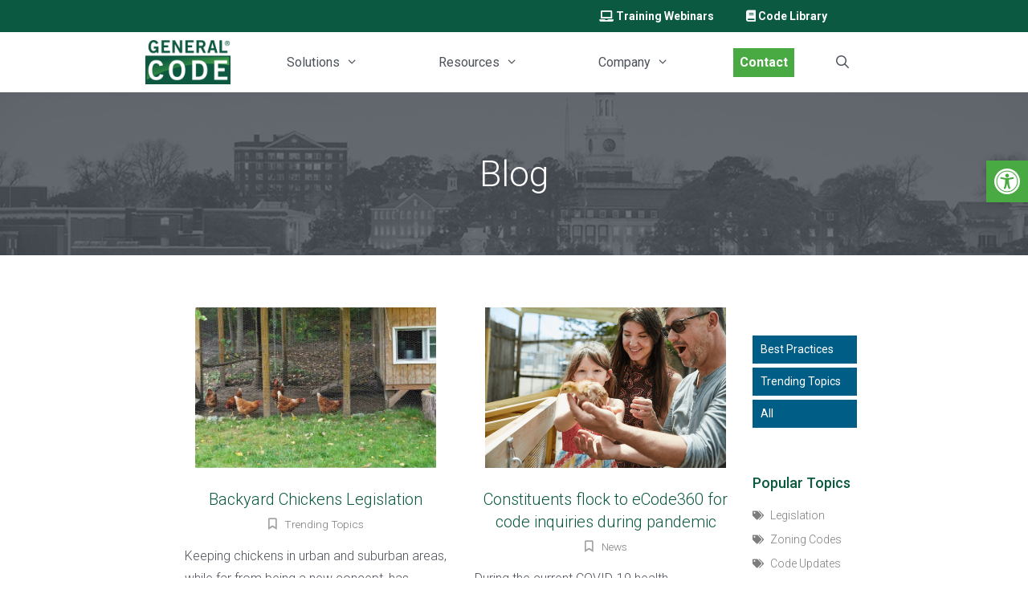

--- FILE ---
content_type: text/css
request_url: https://www.generalcode.com/wp-content/plugins/us-ca-no-shad/map-style.css?ver=1.0
body_size: 244
content:
#mapwrapper {
	max-width: 700px;
	margin: 0 auto;
	padding: 0 0;
	background-color: transparent;
	min-width: 220px;
	-webkit-touch-callout: none;
	-webkit-user-select: none;
	-khtml-user-select: none;
	-moz-user-select: none;
	-ms-user-select: none;
	user-select: none; 
}
#map_base svg {
	max-height: 100%;
	width: 100%;
	margin: 0;
}
@media screen and (max-width: 320px){
	#map_base svg {
		height:140px;
	}
}
@media screen and (max-width: 400px) and (min-width: 321px) {
	#map_base svg {
		height:180px;
	}
}
@media screen and (max-width: 480px) and (min-width: 401px) {
	#map_base svg {
		height:250px;
	}
}
@media screen and (max-width: 568px) and (min-width: 481px) {
	#map_base svg {
		height:290px;
	}
}
@media screen and (max-width: 685px) and (min-width: 569px) {
	#map_base svg {
		height:340px;
	}
}
@media screen and (max-width: 767px) and (min-width: 686px) {
	#map_base svg {
		height:430px;
	}
}
@media screen and (min-width: 768px) {
	#map_base svg {
		max-height:600px;
	}
}
#text-abb text {
	font-family: Arial, Helvetica, sans-serif;
  font-weight: 600;
}
.map-tip {
    font: 14px/16px Trebuchet MS, Helvetica, Arial, sans-serif;
    display: none;
    padding: 3px;
    border: 1px solid #EBECED;
    color: #edeef0;
    z-index: 1000;
    float: left;
    position: absolute;
    /*gradient color*/
    background: rgb(73, 73, 73);
    background: -moz-linear-gradient(top, rgba(73, 73, 73, 1) 0%, rgba(101, 101, 101, 1) 100%);
    background: -webkit-gradient(linear, left top, left bottom, color-stop(0%, rgba(73, 73, 73, 1)), color-stop(100%, rgba(101, 101, 101, 1)));
    background: -webkit-linear-gradient(top, rgba(73, 73, 73, 1) 0%, rgba(101, 101, 101, 1) 100%);
    background: -o-linear-gradient(top, rgba(73, 73, 73, 1) 0%, rgba(101, 101, 101, 1) 100%);
    background: -ms-linear-gradient(top, rgba(73, 73, 73, 1) 0%, rgba(101, 101, 101, 1) 100%);
    background: linear-gradient(to bottom, rgba(73, 73, 73, 1) 0%, rgba(101, 101, 101, 1) 100%);
    word-break: keep-all;
    white-space: nowrap
}
.map-tip p {
	margin: 0!important;
}
.map-tip img {
	float: left;
	padding: 3px;
}

--- FILE ---
content_type: text/css
request_url: https://www.generalcode.com/wp-content/uploads/generatepress/style.min.css?ver=1753795962
body_size: 2588
content:
body{background-color:#ffffff;color:#4d525a;}a{color:var(--lime);}a:hover, a:focus, a:active{color:var(--icc-green);}body .grid-container{max-width:820px;}.wp-block-group__inner-container{max-width:820px;margin-left:auto;margin-right:auto;}@media (max-width: 500px) and (min-width: 769px){.inside-header{display:flex;flex-direction:column;align-items:center;}.site-logo, .site-branding{margin-bottom:1.5em;}#site-navigation{margin:0 auto;}.header-widget{margin-top:1.5em;}}.generate-back-to-top{font-size:20px;border-radius:3px;position:fixed;bottom:30px;right:30px;line-height:40px;width:40px;text-align:center;z-index:10;transition:opacity 300ms ease-in-out;opacity:0.1;transform:translateY(1000px);}.generate-back-to-top__show{opacity:1;transform:translateY(0);}.navigation-search{position:absolute;left:-99999px;pointer-events:none;visibility:hidden;z-index:20;width:100%;top:0;transition:opacity 100ms ease-in-out;opacity:0;}.navigation-search.nav-search-active{left:0;right:0;pointer-events:auto;visibility:visible;opacity:1;}.navigation-search input[type="search"]{outline:0;border:0;vertical-align:bottom;line-height:1;opacity:0.9;width:100%;z-index:20;border-radius:0;-webkit-appearance:none;height:60px;}.navigation-search input::-ms-clear{display:none;width:0;height:0;}.navigation-search input::-ms-reveal{display:none;width:0;height:0;}.navigation-search input::-webkit-search-decoration, .navigation-search input::-webkit-search-cancel-button, .navigation-search input::-webkit-search-results-button, .navigation-search input::-webkit-search-results-decoration{display:none;}.main-navigation li.search-item{z-index:21;}li.search-item.active{transition:opacity 100ms ease-in-out;}.nav-left-sidebar .main-navigation li.search-item.active,.nav-right-sidebar .main-navigation li.search-item.active{width:auto;display:inline-block;float:right;}.gen-sidebar-nav .navigation-search{top:auto;bottom:0;}:root{--contrast:#222222;--base-3:#ffffff;--icc-green:#0b5940;--lime:#49a942;--berry:#009ddc;--pineapple:#cfa80e;--pepper:#4d525a;--dark-berry:#005d85;--light-berry:#8ac3ea;--dark-pineapple:#b3911a;--light-pineapple:#f5d34c;--light-pepper:#7f7c7c;}:root .has-contrast-color{color:var(--contrast);}:root .has-contrast-background-color{background-color:var(--contrast);}:root .has-base-3-color{color:var(--base-3);}:root .has-base-3-background-color{background-color:var(--base-3);}:root .has-icc-green-color{color:var(--icc-green);}:root .has-icc-green-background-color{background-color:var(--icc-green);}:root .has-lime-color{color:var(--lime);}:root .has-lime-background-color{background-color:var(--lime);}:root .has-berry-color{color:var(--berry);}:root .has-berry-background-color{background-color:var(--berry);}:root .has-pineapple-color{color:var(--pineapple);}:root .has-pineapple-background-color{background-color:var(--pineapple);}:root .has-pepper-color{color:var(--pepper);}:root .has-pepper-background-color{background-color:var(--pepper);}:root .has-dark-berry-color{color:var(--dark-berry);}:root .has-dark-berry-background-color{background-color:var(--dark-berry);}:root .has-light-berry-color{color:var(--light-berry);}:root .has-light-berry-background-color{background-color:var(--light-berry);}:root .has-dark-pineapple-color{color:var(--dark-pineapple);}:root .has-dark-pineapple-background-color{background-color:var(--dark-pineapple);}:root .has-light-pineapple-color{color:var(--light-pineapple);}:root .has-light-pineapple-background-color{background-color:var(--light-pineapple);}:root .has-light-pepper-color{color:var(--light-pepper);}:root .has-light-pepper-background-color{background-color:var(--light-pepper);}body, button, input, select, textarea{font-family:"Roboto", sans-serif;font-weight:300;font-size:16px;}body{line-height:1.8;}.entry-content > [class*="wp-block-"]:not(:last-child):not(.wp-block-heading){margin-bottom:1.5em;}.top-bar{font-size:12px;}.main-navigation a, .menu-toggle{font-weight:400;font-size:16px;}.main-navigation .main-nav ul ul li a{font-size:15px;}.widget-title{font-weight:400;font-size:17px;margin-bottom:7px;}.sidebar .widget, .footer-widgets .widget{font-size:17px;}button:not(.menu-toggle),html input[type="button"],input[type="reset"],input[type="submit"],.button,.wp-block-button .wp-block-button__link{font-size:14px;}h1{font-weight:300;font-size:37px;line-height:1.1em;margin-bottom:25px;}h2{font-weight:300;font-size:30px;}h3{font-size:22px;line-height:1.4em;margin-bottom:10px;}h4{font-weight:500;font-size:18px;}h5{font-size:inherit;}.site-info{font-size:12px;}@media (max-width:768px){.main-title{font-size:20px;}h1{font-size:30px;}h2{font-size:25px;}}.top-bar{background-color:#0b5940;color:#ffffff;}.top-bar a{color:#ffffff;}.top-bar a:hover{color:#ffffff;}.site-header{background-color:#ffffff;color:#4d525a;}.site-header a{color:#3a3a3a;}.site-header a:hover{color:#49a942;}.main-title a,.main-title a:hover{color:#4d525a;}.site-description{color:#757575;}.mobile-menu-control-wrapper .menu-toggle,.mobile-menu-control-wrapper .menu-toggle:hover,.mobile-menu-control-wrapper .menu-toggle:focus,.has-inline-mobile-toggle #site-navigation.toggled{background-color:rgba(0, 0, 0, 0.02);}.main-navigation,.main-navigation ul ul{background-color:#ffffff;}.main-navigation .main-nav ul li a, .main-navigation .menu-toggle, .main-navigation .menu-bar-items{color:#4d525a;}.main-navigation .main-nav ul li:not([class*="current-menu-"]):hover > a, .main-navigation .main-nav ul li:not([class*="current-menu-"]):focus > a, .main-navigation .main-nav ul li.sfHover:not([class*="current-menu-"]) > a, .main-navigation .menu-bar-item:hover > a, .main-navigation .menu-bar-item.sfHover > a{color:#49a942;background-color:#ffffff;}button.menu-toggle:hover,button.menu-toggle:focus,.main-navigation .mobile-bar-items a,.main-navigation .mobile-bar-items a:hover,.main-navigation .mobile-bar-items a:focus{color:#4d525a;}.main-navigation .main-nav ul li[class*="current-menu-"] > a{color:var(--pepper);background-color:#ffffff;}.navigation-search input[type="search"],.navigation-search input[type="search"]:active, .navigation-search input[type="search"]:focus, .main-navigation .main-nav ul li.search-item.active > a, .main-navigation .menu-bar-items .search-item.active > a{color:#4d525a;background-color:rgba(249,249,249,0.92);opacity:1;}.main-navigation ul ul{background-color:#ffffff;}.main-navigation .main-nav ul ul li a{color:#4d525a;}.main-navigation .main-nav ul ul li:not([class*="current-menu-"]):hover > a,.main-navigation .main-nav ul ul li:not([class*="current-menu-"]):focus > a, .main-navigation .main-nav ul ul li.sfHover:not([class*="current-menu-"]) > a{color:#0b5940;background-color:rgba(255,255,255,0.95);}.main-navigation .main-nav ul ul li[class*="current-menu-"] > a{color:#4d525a;background-color:var(--base-3);}.separate-containers .inside-article, .separate-containers .comments-area, .separate-containers .page-header, .one-container .container, .separate-containers .paging-navigation, .inside-page-header{color:#4d525a;background-color:#ffffff;}.inside-article a,.paging-navigation a,.comments-area a,.page-header a{color:var(--lime);}.inside-article a:hover,.paging-navigation a:hover,.comments-area a:hover,.page-header a:hover{color:var(--icc-green);}.entry-header h1,.page-header h1{color:#0b5940;}.entry-title a{color:#0b5940;}.entry-title a:hover{color:#49a942;}.entry-meta{color:#7f7c7c;}.entry-meta a{color:#7f7c7c;}.entry-meta a:hover{color:#0b5940;}h1{color:#0b5940;}h2{color:#49a942;}h3{color:#009ddc;}h4{color:#0b5940;}h5{color:#4d525a;}.sidebar .widget{color:#4d525a;}.sidebar .widget a:hover{color:#0b5940;}.sidebar .widget .widget-title{color:#005d85;}.footer-widgets{color:#ffffff;background-color:#0b5940;}.footer-widgets .widget-title{color:#000000;}.site-info{color:#ffffff;background-color:#0b5940;}.site-info a{color:#ffffff;}.site-info a:hover{color:#ffffff;}.footer-bar .widget_nav_menu .current-menu-item a{color:#ffffff;}input[type="text"],input[type="email"],input[type="url"],input[type="password"],input[type="search"],input[type="tel"],input[type="number"],textarea,select{color:#666666;background-color:#fafafa;border-color:#cccccc;}input[type="text"]:focus,input[type="email"]:focus,input[type="url"]:focus,input[type="password"]:focus,input[type="search"]:focus,input[type="tel"]:focus,input[type="number"]:focus,textarea:focus,select:focus{color:#666666;background-color:#ffffff;border-color:#bfbfbf;}button,html input[type="button"],input[type="reset"],input[type="submit"],a.button,a.wp-block-button__link:not(.has-background){color:#ffffff;background-color:#49a942;}button:hover,html input[type="button"]:hover,input[type="reset"]:hover,input[type="submit"]:hover,a.button:hover,button:focus,html input[type="button"]:focus,input[type="reset"]:focus,input[type="submit"]:focus,a.button:focus,a.wp-block-button__link:not(.has-background):active,a.wp-block-button__link:not(.has-background):focus,a.wp-block-button__link:not(.has-background):hover{color:#ffffff;background-color:#0b5940;}a.generate-back-to-top{background-color:rgba( 0,0,0,0.4 );color:#ffffff;}a.generate-back-to-top:hover,a.generate-back-to-top:focus{background-color:rgba( 0,0,0,0.6 );color:#ffffff;}:root{--gp-search-modal-bg-color:var(--base-3);--gp-search-modal-text-color:var(--contrast);--gp-search-modal-overlay-bg-color:rgba(0,0,0,0.2);}@media (max-width: 768px){.main-navigation .menu-bar-item:hover > a, .main-navigation .menu-bar-item.sfHover > a{background:none;color:#4d525a;}}.inside-top-bar{padding:10px 70px 10px 10px;}.inside-header{padding:12px 35px 12px 35px;}.separate-containers .inside-article, .separate-containers .comments-area, .separate-containers .page-header, .separate-containers .paging-navigation, .one-container .site-content, .inside-page-header{padding:10px 10px 0px 10px;}.site-main .wp-block-group__inner-container{padding:10px 10px 0px 10px;}.entry-content .alignwide, body:not(.no-sidebar) .entry-content .alignfull{margin-left:-10px;width:calc(100% + 20px);max-width:calc(100% + 20px);}.container.grid-container{max-width:840px;}.one-container.right-sidebar .site-main,.one-container.both-right .site-main{margin-right:10px;}.one-container.left-sidebar .site-main,.one-container.both-left .site-main{margin-left:10px;}.one-container.both-sidebars .site-main{margin:0px 10px 0px 10px;}.separate-containers .widget, .separate-containers .site-main > *, .separate-containers .page-header, .widget-area .main-navigation{margin-bottom:35px;}.separate-containers .site-main{margin:35px;}.both-right.separate-containers .inside-left-sidebar{margin-right:17px;}.both-right.separate-containers .inside-right-sidebar{margin-left:17px;}.both-left.separate-containers .inside-left-sidebar{margin-right:17px;}.both-left.separate-containers .inside-right-sidebar{margin-left:17px;}.separate-containers .page-header-image, .separate-containers .page-header-contained, .separate-containers .page-header-image-single, .separate-containers .page-header-content-single{margin-top:35px;}.separate-containers .inside-right-sidebar, .separate-containers .inside-left-sidebar{margin-top:35px;margin-bottom:35px;}.main-navigation .main-nav ul li a,.menu-toggle,.main-navigation .mobile-bar-items a{padding-left:50px;padding-right:50px;line-height:75px;}.main-navigation .main-nav ul ul li a{padding:50px;}.main-navigation ul ul{width:224px;}.navigation-search input[type="search"]{height:75px;}.rtl .menu-item-has-children .dropdown-menu-toggle{padding-left:50px;}.menu-item-has-children .dropdown-menu-toggle{padding-right:50px;}.menu-item-has-children ul .dropdown-menu-toggle{padding-top:50px;padding-bottom:50px;margin-top:-50px;}.rtl .main-navigation .main-nav ul li.menu-item-has-children > a{padding-right:50px;}.widget-area .widget{padding:0px 0px 0px 10px;}.footer-widgets{padding:25px;}.site-info{padding:0px 0px 10px 0px;}@media (max-width:768px){.separate-containers .inside-article, .separate-containers .comments-area, .separate-containers .page-header, .separate-containers .paging-navigation, .one-container .site-content, .inside-page-header{padding:5px 30px 0px 30px;}.site-main .wp-block-group__inner-container{padding:5px 30px 0px 30px;}.footer-widgets{padding-top:30px;padding-right:30px;padding-bottom:30px;padding-left:30px;}.site-info{padding-right:10px;padding-left:10px;}.entry-content .alignwide, body:not(.no-sidebar) .entry-content .alignfull{margin-left:-30px;width:calc(100% + 60px);max-width:calc(100% + 60px);}}.post-image:not(:first-child), .page-content:not(:first-child), .entry-content:not(:first-child), .entry-summary:not(:first-child), footer.entry-meta{margin-top:1em;}.post-image-above-header .inside-article div.featured-image, .post-image-above-header .inside-article div.post-image{margin-bottom:1em;}@media (max-width: 1024px),(min-width:1025px){.main-navigation.sticky-navigation-transition .main-nav > ul > li > a,.sticky-navigation-transition .menu-toggle,.main-navigation.sticky-navigation-transition .mobile-bar-items a, .sticky-navigation-transition .navigation-branding .main-title{line-height:55px;}.main-navigation.sticky-navigation-transition .site-logo img, .main-navigation.sticky-navigation-transition .navigation-search input[type="search"], .main-navigation.sticky-navigation-transition .navigation-branding img{height:55px;}}.main-navigation .main-nav ul li a,.menu-toggle,.main-navigation .mobile-bar-items a{transition: line-height 300ms ease}.main-navigation.toggled .main-nav > ul{background-color: #ffffff}h1.entry-title{font-size:35px;}h2.entry-title{font-weight:300;text-transform:none;font-size:20px;line-height:1.4em;}.navigation-branding .main-title{font-weight:bold;text-transform:none;font-size:25px;}@media (max-width: 1024px){.main-navigation:not(.slideout-navigation) a, .main-navigation .menu-toggle, .main-navigation .menu-bar-items{font-size:17px;}.main-navigation:not(.slideout-navigation) .main-nav ul ul li a{font-size:14px;}}@media (max-width: 768px){.navigation-branding .main-title{font-size:20px;}}

--- FILE ---
content_type: text/css
request_url: https://www.generalcode.com/wp-content/themes/generatepress_child/style.css?ver=1753795963
body_size: 4376
content:
/*
 Theme Name:   GeneratePress Child
 Theme URI:    https://generatepress.com
 Description:  Default GeneratePress child theme
 Author:       Tom Usborne
 Author URI:   https://tomusborne.com
 Template:     generatepress
 Version:      0.1
*/
.page-hero {margin-bottom: 20px;
}

/* create menu button */
@media (min-width:769px) {
    .main-navigation .main-nav ul li.nav-button a {
        background-color: #49a942;
      padding: 8px;
			margin-left: 30px;
			color: #fff;
        line-height: 20px;
    }
	  .main-navigation .main-nav ul li.nav-button a:hover {
        background-color: #0b5940;
		  color: #fff;
    }
}

.sub-menu .menu-item  a:hover{
	border-width: 0px 0px 1px 0px;
	border-color: #49a942;
	border-style: solid;
		}

.sub-menu .menu-item {
	padding-bottom: 6px !important;
}

.main-navigation .sub-menu {
    border-radius:10px;
    box-shadow: 0px 0px 14px 0px rgba(26,32,61,.4);
}


/* style Libary link in menu */
@media (min-width:769px) {
    .secondary-navigation .main-nav ul li.library-menu a {
       font-weight: 700;
    }
}

/* hide top bar on mobile */
@media (max-width: 768px) {
    #secondary-navigation {
        display: none;
    }
}
/* adjust search bar */
@media (min-width: 769px) {
    .navigation-search.nav-search-active {
        left: 30%;
        width: auto;
			align-content: center;
		
	}

}

/* full width sticky header */
.navigation-clone {
    max-width: 100% !important;
    left: auto !important;
    margin: 0 !important;
}

	.main-navigation .main-nav ul ul li a {
		padding: 9px !important;
	}

/*style footer */
.footer-widgets .widget-title {
	color: #fff;
	font-weight: 600;
	font-size: 13px;
	margin-bottom: 4px;
	white-space:nowrap;
}

.footer-widgets h3{
  color: #fff;
  font-weight: 600;
  font-size: 13px;
  margin-bottom: 4px;
  white-space:nowrap;
}

.sidebar .widget, .footer-widgets .widget {
	font-size: 11px;
	line-height: 1.4;
	color: #fff;
}
.sidebar .widget, .footer-widgets .widget a {
font-size: 12px;
	line-height: 1.1 !important;
	color: #fff;
}
.sidebar .widget, .footer-widgets .widget a:hover {
	color: #49a942;
}

@media screen and (max-width: 40em) {	
	.footer-widget-1 {
		display:none;
	}
		.footer-widget-3 {
		display:none;
	}
}

.generate-back-to-top {
	background-color: rgba(138,195,234,.7) !important;
}
.generate-back-to-top:hover{
	background-color: #8ac3ea !important;
}

/* style blog */
.post-image a:hover{opacity: .7;}

.entry-title {text-align: center;}

a.read-more.button {background-color: transparent !important; color: #49a942 !important; padding: 0;}

a.read-more.button:hover {color: #0b5940 !important;}

.inside-article .entry-summary p{
	margin-bottom: 4px !important;
}

.kt-adv-heading_30b8b8-83 {white-space:nowrap;}

.kt-svg-icon-list-text a:hover{color:#0b5940 !important;
}

.kt-btn-inner-text {
white-space: nowrap;
}

.entry-meta span.cat-links {
	display: block;
	text-align: center;
}

.entry-meta span.cat-links:before {
    display: inline-block;
    visibility: visible;
}
.entry-date {
	display: none;
}

/* Change cat and tag link icons - replace content unicodes */
.cat-links:before, .tags-links:before {
    font-family: FontAwesome !important;
    font-size: 14px;
	
}

.cat-links:before {
    content: '\f02e';
	font-weight: 900;
}

.tags-links:before {
    content: '\f02c';
}
@media (min-width: 769px) {
    #right-sidebar {
        position: -webkit-sticky;
        position: sticky;
        top: 0;
			padding-top: 70px;
    }
}

/* Remove page title/taxonomy from Categories */
.category .page-title {
display: none !important;
}
.category .taxonomy-description {
	display: none;
}

/* Remove page title from Tags */
.tag .page-title {
display: none !important;
}
/*style sidebar buttons (lost block styling for some reason)*/
.sidebar-buttons {
	background: #005d85 !important;
	color: #fff !important;
	font-size: 14px !important;
	width: 110px;
  margin-bottom: 5px !important;
}

.sidebar-buttons:hover{
	background: #009ddc !important;
}

/*Style Post Pages */

span.entry-meta.cat-links {
	padding-top:15px !important;
	text-align: center;
}

.wp-show-posts-image img:hover {
	opacity: .7;
}


/* Stylize Library Page */

@media screen and (max-width: 36em) {
	#mapwrapper {
		display: none !important;}
	.ticss-e7d74f55{
		display: none;}
	
}

.listItem {
  flex-basis: 240px;
  height: 45px;
  margin-bottom: 10px;
}
.listWrapper {
  display: -webkit-flex; /* android brower */
  display: flex;

  -webkit-flex-flow: row wrap;
  flex-flow: row wrap;

  -webkit-align-items: flex-start;
  align-items: flex-start;

  -webkit-justify-content: space-between;
  justify-content: space-between;
}
.stateTitle {
  border-bottom-width: 1px;
  border-bottom-style: solid;
  border-bottom-color: #666;
  border-image:
    linear-gradient(to right, #49a942, rgba(0,0,0,0) 95%) 1 !important;
  padding-bottom: 5px;
	color: #0b5940 !important;
}
#states {
  position: relative;
}
.state {
	margin-top: 15px;
  position: relative;
}
.stateAnchor,.scrollAnchor {
  position: absolute;
  top: -70px;
}
#goToCode {
	padding-left: 20px;
	padding-right: 20px;
	width: auto;
	float: right;
}
.stateInfoTitle {
	margin-top: 5px;
	font-weight: 600;
	font-size: 16px;
	color: #4d525a;
	clear: both;
}
.codeMapLink img, .clbcLink img {
  height: 18px;
}
.codeMapLink img:hover, .clbcLink img:hover {
  transform: scale3d(1.3,1.3,1);
}
.stateInfoDetail {
	font-size: 16px;
	color: #808080;
	clear: both;
}
#top {
  position: absolute;
  top: 0;
}
.codeCounty {
  color: #4d525a;
	font-size: 14px;
}
.returnToTop {
  font-size: 12px;
}
/* Dropdown Button */
.dropbtn {
  background-color: #49a942;
  color: white;
  padding: 12px;
  font-size: 16px !important;
  border: none;
  border-radius: 0px;
	cursor: pointer;
	font-weight:400;
	text-align: center;
	text-decoration: none;
	transition: background-color 0.2s;
  min-width: 160px;
}
/* Dropdown Content (Hidden by Default) */
.dropdown-content {
  display: none;
  position: center;
  background-color: #f1f1f1;
  min-width: 160px;
  max-height: 350px;
  overflow: scroll;
  box-shadow: 0px 8px 16px 0px rgba(0,0,0,0.2);
  z-index: 1;
}
/* Links inside the dropdown */
.dropdown-content a {
  color: #4d525a;
  padding: 12px 16px;
  text-decoration: none;
  display: block;
}
/* Change color of dropdown links on hover */
.dropdown-content a:hover {background-color: #8ac3ea; color: #005d85;}

/* Show the dropdown menu on hover */
.dropdown:hover .dropdown-content {display: block; position: related;}

/* Change the background color of the dropdown button when the dropdown content is shown */
.dropdown:hover .dropbtn {background-color: #0b5940;}

/* hide sidebar mobile*/
@media (max-width: 768px) {
    #right-sidebar {
        display: none;
    }
}

/*search results styling*/

.search-results h2.entry-title {font-weight:400; text-align: left; font-size: 25px;}

.search-results .post-image {
	max-width: 300px !important;
}

.search-results .read-more {
	display: none;
}
/* contact page styling */

.post-252 .kt-tab-title-7 {
	display: none !important;
}
.post-252 .kt-tab-title {height: 45px;
}
.post-252 .kt-tabs-accordion-title {
	margin-top: 10px; 
}

.ticss-866c6221 span:hover{
background-color: #009ddc !important;
}
/* remove accessibility from form success pages */
.page-id-988 .pojo-a11y-toolbar-toggle {
	display: none;
}

.page-id-15632 .pojo-a11y-toolbar-toggle {
	display: none;
}
.page-id-11781 .pojo-a11y-toolbar-toggle {
	display: none;
}

.page-id-13395 .pojo-a11y-toolbar-toggle {
	display: none;
}

.page-id-14774 .pojo-a11y-toolbar-toggle {
	display: none;
}
.page-id-15781 .pojo-a11y-toolbar-toggle {
	display: none;
}
.page-id-16410 .pojo-a11y-toolbar-toggle {
	display: none;
}

/*training page styling*/
.post-3855 .kt-tab-title {height: 60px;
}

.post-3855 .timezone-convert-link {
	display: none;
}

.post-3855 .kt-tab-title-7 {
	display: none !important;
}
.post-3855 .kt-inner-tab-7 {
	display: none !important;
	
}
.post-16579 .kt-tab-title-2 {
	display: none !important;
	
}
.post-3855 .widget strong{
	display: none !important;
}

.post-3855 .kt-tabs-accordion-title {
	margin-top: 10px; 
}

.upcoming-webinars-widget a{
	font-weight: 500;
}

.upcoming-webinars-widget {
	margin: 0px !important;
}

.post-3855 .masterTooltip {
	padding-right: 10px
}
.post-3855 .far {
padding-right: 3px;}

.post-12364 .upcoming-webinars td,
    .post-12364 .webinar-registration td, .post-12364 .webinar-recordings-table td {
        width: 100%;
        display: block;
			padding: 5px;
			line-height: 1.4;
    }
  
.post-12364, .post-12760 .upcoming-webinars .small-column,
   .post-12364 .webinar-registration .small-column {
        width: 100%;
        display: block;
    }
  
.post-12364 .webinar-registration-header {
	display: none;
}

.post-12760 .webinar-registration-header {
	display: none;
}

.category-webinar .entry-meta {
	display: none;
}

.category-webinar .read-more-container {
	display: none;
}

.webinar-archive-button {
	display: inline-table;
	position: relative;
	cursor: pointer;
	border-radius: 0px;
	background-color: #49a942;
	padding: 10px 30px;
	box-shadow: 0 4px 0 #0b5940;
	color: #fff !important;
	font-weight: 600;
	font-size: 14px;
	text-align: center;
	text-decoration: none;
	transition: background-color 0.2s;
	margin-top: 0px;
	margin-left: 0px;
}

.webinar-archive-button:hover {
	color: #fff;
	background-color: #0b5940;
	}

 .post-11613 .wp-show-posts-single {
	text-align: center;
}
/*modifies webinar registration, removes borders*/
.webinar-registration {
	border: none !important;
}

.webinar-registration-form td{
	border: none !important;
}

.kt-svg-icons_ce7a5e-74 {
	white-space: nowrap !important;
}

/*online code sytling*/
.wp-block-getwid-counter__number {
	color: #005d85; font-weight: 600;
}
span.wp-block-getwid-progress-bar__percent {
color: #005d85 !important;
	font-size: 30px !important;
	font-weight: 600;
	
}

div.wp-block-getwid-progress-bar__progress {
	color: #005d85 !important;
}

/*codification page styling*/
.post-98 .kt-tab-title-4 {
	display: none !important;
}

.post-98 .kt-tab-title {
	height: 65px;
}
.wp-block-getwid-content-timeline__bar {color:#49a942 !important;}

.post-98 figure.aligncenter.size-large {
	text-align: center !important;
}

/*about us page styling*/
.post-157 .kt-tab-title-5 {
	display: none !important;
}

.post-157 .kt-tab-title {
	height: 65px;
}

/*universal list styling*/
ul.bulletlist {
  list-style: none; /* Remove default bullets */
}

ul.bulletlist li::before {
  content: "\2022";  /* Add content: \2022 is the CSS Code/unicode for a bullet */
  color: #cfa80e; /* Change the color */
  font-weight: bold; /* If you want it to be bold */
  display: inline-block; /* Needed to add space between the bullet and the text */
  width: 15px; /* Also needed for space (tweak if needed) */
  margin-left: -17px; /* Also needed for space (tweak if needed) */
}
ul.bulletlist li {
	padding-bottom: 10px;
	margin-left: -10px;
}


.is-style-styled li::before{
	background-color: #49a942!important;
	font-size: 18px !important;
	margin-left: -15px !important;
}

.is-style-styled li {
	margin-bottom: 40px !important;
}

/*homepage settings*/
.page-id-11440 .kt-image-overlay-wrap .kt-image-overlay-message .image-overlay-title {margin: 0;}

.kt-adv-heading_d05c7e-3c a{
	color:#009ddc !important;
}
.kt-adv-heading_dca56b-77 a{
	color:#009ddc !important;
}
.kt-adv-heading_b06b89-a7 a{
	color:#009ddc !important;
}
.kt-adv-heading_e9c052-dd a{
	color:#009ddc !important;
}

.kt-adv-heading_d05c7e-3c a:hover{
	color:#005d85 !important;
}
.kt-adv-heading_dca56b-77 a:hover{
	color:#005d85 !important;
}
.kt-adv-heading_b06b89-a7 a:hover{
	color:#005d85 !important;
}
.kt-adv-heading_e9c052-dd a:hover{
	color:#005d85 !important;
}

/*maplink page*/
.page-id-5757 span.kt-title-text {
	text-align: center !important;
}
/*mchr page*/
.wp-block-coblocks-accordion-item__title { background: #49a942; color: #fff;}

.page-id-10749 .pojo-a11y-toolbar-toggle {
	display: none;
}

/* Override pojo style */   
body.pojo-a11y-grayscale {   
    filter: none;   
    -webkit-filter: none;   
    -webkit-filter: none;   
    -moz-filter: none;   
    -ms-filter: none;   
    -o-filter: none;   
    filter: none;   
}   
 /* Apply new filter to other elements */   
body.pojo-a11y-grayscale *{   
    filter: grayscale(100%);   
    -webkit-filter: grayscale(100%);   
    -webkit-filter: grayscale(1);   
    -moz-filter: grayscale(100%);   
    -ms-filter: grayscale(100%);   
    -o-filter: grayscale(100%);   
    filter: gray;   
}

#gp-social-share {
-webkit-box-pack: center;
-ms-flex-pack: center;
justify-content: center;
}

/*.wp-block-getwid-video-popup__icon {
	background-color: #49a942 !important; border-color: #49a942 !important;
}
*/

/*modifies password protect page*/
.post-password-form {
	padding: 110px;
}

/* social sharing styling */
.wplogout-social-wrapper {
    padding: 30px;
    font-size: 16px;
	text-align: center;
}

.wplogout-social-sharing {
    font-size: 12px;
    padding: 8px 9px;
	border-radius: 50px;
	margin: 2px;
}

@media only screen and (max-width: 600px) {
    .wplogout-social-sharing {
        font-size: 17px;
        padding: 7px 12px;
        display: inline-block;
    }
}

.wplogout-social-sharing svg {
    position: relative;
    top: 0.15em;
    display: inline-block;
}

.wplogout-social-facebook {
    fill: #fff;
    background-color: #49a942;

}

.wplogout-social-facebook:hover {
    background-color: #0b5940;
}
.wplogout-social-email {
    fill: #fff;
    background-color: #49a942;

}

.wplogout-social-email:hover {
    background-color: #0b5940;
}

.wplogout-social-twitter {
    fill: #fff;
    background-color: #49a942;
}

.wplogout-social-twitter:hover {
    background-color: #0b5940;
}

.wplogout-social-pinterest {
    fill: #fff;
    background-color: #49a942;
}

.wplogout-social-pinterest:hover {
    background-color: #0b5940;
}

.wplogout-social-linkedin {
    fill: #fff;
    background-color: #49a942;
}

.wplogout-social-linkedin:hover {
    background-color: #0b5940;
}

.wplogout-social-reddit {
    fill: #fff;
    background-color: #49a942;
}

.wplogout-social-reddit:hover {
    background-color: #0b5940;
}

/* general styling */

.wp-block-getwid-post-carousel__post-thumbnail img:hover{
	opacity: .7;
}

.kb-form .kadence-blocks-form-field .kb-forms-submit {
visibility:hidden !important;
}

blockquote {
	border-left: 3px solid #f5d34c; 
	font-size: 16px;
}

cite {
	font-size: 15px;
}

.alternatelink a{color:#005d85;}

.alternatelink:hover a{color:#009ddc;}

/*animations*/

/*loading spinner*/
.lds-spinner {
  color: official;
  display: inline-block;
  position: relative;
  width: 80px;
  height: 80px;
}
.lds-spinner div {
  transform-origin: 40px 40px;
  animation: lds-spinner 1.2s linear infinite;
}
.lds-spinner div:after {
  content: " ";
  display: block;
  position: absolute;
  top: 3px;
  left: 37px;
  width: 6px;
  height: 18px;
  border-radius: 20%;
  background: #7f7c7c;
}
.lds-spinner div:nth-child(1) {
  transform: rotate(0deg);
  animation-delay: -1.1s;
}
.lds-spinner div:nth-child(2) {
  transform: rotate(30deg);
  animation-delay: -1s;
}
.lds-spinner div:nth-child(3) {
  transform: rotate(60deg);
  animation-delay: -0.9s;
}
.lds-spinner div:nth-child(4) {
  transform: rotate(90deg);
  animation-delay: -0.8s;
}
.lds-spinner div:nth-child(5) {
  transform: rotate(120deg);
  animation-delay: -0.7s;
}
.lds-spinner div:nth-child(6) {
  transform: rotate(150deg);
  animation-delay: -0.6s;
}
.lds-spinner div:nth-child(7) {
  transform: rotate(180deg);
  animation-delay: -0.5s;
}
.lds-spinner div:nth-child(8) {
  transform: rotate(210deg);
  animation-delay: -0.4s;
}
.lds-spinner div:nth-child(9) {
  transform: rotate(240deg);
  animation-delay: -0.3s;
}
.lds-spinner div:nth-child(10) {
  transform: rotate(270deg);
  animation-delay: -0.2s;
}
.lds-spinner div:nth-child(11) {
  transform: rotate(300deg);
  animation-delay: -0.1s;
}
.lds-spinner div:nth-child(12) {
  transform: rotate(330deg);
  animation-delay: 0s;
}
@keyframes lds-spinner {
  0% {
    opacity: 1;
  }
  100% {
    opacity: 0;
  }
}



.bounce-in-fwd {
	-webkit-animation: bounce-in-fwd 1.1s both;
	        animation: bounce-in-fwd 1.1s both;
}

/* ----------------------------------------------
 * Generated by Animista on 2021-2-17 8:13:47
 * Licensed under FreeBSD License.
 * See http://animista.net/license for more info. 
 * w: http://animista.net, t: @cssanimista
 * ---------------------------------------------- */

/**
 * ----------------------------------------
 * animation bounce-in-fwd
 * ----------------------------------------
 */
@-webkit-keyframes bounce-in-fwd {
  0% {
    -webkit-transform: scale(0);
            transform: scale(0);
    -webkit-animation-timing-function: ease-in;
            animation-timing-function: ease-in;
    opacity: 0;
  }
  38% {
    -webkit-transform: scale(1);
            transform: scale(1);
    -webkit-animation-timing-function: ease-out;
            animation-timing-function: ease-out;
    opacity: 1;
  }
  55% {
    -webkit-transform: scale(0.7);
            transform: scale(0.7);
    -webkit-animation-timing-function: ease-in;
            animation-timing-function: ease-in;
  }
  72% {
    -webkit-transform: scale(1);
            transform: scale(1);
    -webkit-animation-timing-function: ease-out;
            animation-timing-function: ease-out;
  }
  81% {
    -webkit-transform: scale(0.84);
            transform: scale(0.84);
    -webkit-animation-timing-function: ease-in;
            animation-timing-function: ease-in;
  }
  89% {
    -webkit-transform: scale(1);
            transform: scale(1);
    -webkit-animation-timing-function: ease-out;
            animation-timing-function: ease-out;
  }
  95% {
    -webkit-transform: scale(0.95);
            transform: scale(0.95);
    -webkit-animation-timing-function: ease-in;
            animation-timing-function: ease-in;
  }
  100% {
    -webkit-transform: scale(1);
            transform: scale(1);
    -webkit-animation-timing-function: ease-out;
            animation-timing-function: ease-out;
  }
}
@keyframes bounce-in-fwd {
  0% {
    -webkit-transform: scale(0);
            transform: scale(0);
    -webkit-animation-timing-function: ease-in;
            animation-timing-function: ease-in;
    opacity: 0;
  }
  38% {
    -webkit-transform: scale(1);
            transform: scale(1);
    -webkit-animation-timing-function: ease-out;
            animation-timing-function: ease-out;
    opacity: 1;
  }
  55% {
    -webkit-transform: scale(0.7);
            transform: scale(0.7);
    -webkit-animation-timing-function: ease-in;
            animation-timing-function: ease-in;
  }
  72% {
    -webkit-transform: scale(1);
            transform: scale(1);
    -webkit-animation-timing-function: ease-out;
            animation-timing-function: ease-out;
  }
  81% {
    -webkit-transform: scale(0.84);
            transform: scale(0.84);
    -webkit-animation-timing-function: ease-in;
            animation-timing-function: ease-in;
  }
  89% {
    -webkit-transform: scale(1);
            transform: scale(1);
    -webkit-animation-timing-function: ease-out;
            animation-timing-function: ease-out;
  }
  95% {
    -webkit-transform: scale(0.95);
            transform: scale(0.95);
    -webkit-animation-timing-function: ease-in;
            animation-timing-function: ease-in;
  }
  100% {
    -webkit-transform: scale(1);
            transform: scale(1);
    -webkit-animation-timing-function: ease-out;
            animation-timing-function: ease-out;
  }
}

.bounce-top{-webkit-animation:bounce-top .9s both;animation:bounce-top .9s both}

/* ----------------------------------------------
 * Generated by Animista on 2021-2-24 9:26:45
 * Licensed under FreeBSD License.
 * See http://animista.net/license for more info. 
 * w: http://animista.net, t: @cssanimista
 * ---------------------------------------------- */

@-webkit-keyframes bounce-top{0%{-webkit-transform:translateY(-45px);transform:translateY(-45px);-webkit-animation-timing-function:ease-in;animation-timing-function:ease-in;opacity:1}24%{opacity:1}40%{-webkit-transform:translateY(-24px);transform:translateY(-24px);-webkit-animation-timing-function:ease-in;animation-timing-function:ease-in}65%{-webkit-transform:translateY(-12px);transform:translateY(-12px);-webkit-animation-timing-function:ease-in;animation-timing-function:ease-in}82%{-webkit-transform:translateY(-6px);transform:translateY(-6px);-webkit-animation-timing-function:ease-in;animation-timing-function:ease-in}93%{-webkit-transform:translateY(-4px);transform:translateY(-4px);-webkit-animation-timing-function:ease-in;animation-timing-function:ease-in}25%,55%,75%,87%{-webkit-transform:translateY(0);transform:translateY(0);-webkit-animation-timing-function:ease-out;animation-timing-function:ease-out}100%{-webkit-transform:translateY(0);transform:translateY(0);-webkit-animation-timing-function:ease-out;animation-timing-function:ease-out;opacity:1}}@keyframes bounce-top{0%{-webkit-transform:translateY(-45px);transform:translateY(-45px);-webkit-animation-timing-function:ease-in;animation-timing-function:ease-in;opacity:1}24%{opacity:1}40%{-webkit-transform:translateY(-24px);transform:translateY(-24px);-webkit-animation-timing-function:ease-in;animation-timing-function:ease-in}65%{-webkit-transform:translateY(-12px);transform:translateY(-12px);-webkit-animation-timing-function:ease-in;animation-timing-function:ease-in}82%{-webkit-transform:translateY(-6px);transform:translateY(-6px);-webkit-animation-timing-function:ease-in;animation-timing-function:ease-in}93%{-webkit-transform:translateY(-4px);transform:translateY(-4px);-webkit-animation-timing-function:ease-in;animation-timing-function:ease-in}25%,55%,75%,87%{-webkit-transform:translateY(0);transform:translateY(0);-webkit-animation-timing-function:ease-out;animation-timing-function:ease-out}100%{-webkit-transform:translateY(0);transform:translateY(0);-webkit-animation-timing-function:ease-out;animation-timing-function:ease-out;opacity:1}}


--- FILE ---
content_type: application/javascript; charset=UTF-8
request_url: https://www.generalcode.com/cdn-cgi/challenge-platform/h/g/scripts/jsd/fd468eb09fcf/main.js?
body_size: 4346
content:
window._cf_chl_opt={uTFG0:'g'};~function(R3,v,x,K,J,B,z,Q){R3=l,function(g,Z,RX,R2,h,o){for(RX={g:191,Z:190,h:194,o:128,m:179,E:168,C:164,f:169,T:183,e:138},R2=l,h=g();!![];)try{if(o=parseInt(R2(RX.g))/1+-parseInt(R2(RX.Z))/2*(-parseInt(R2(RX.h))/3)+parseInt(R2(RX.o))/4+-parseInt(R2(RX.m))/5*(parseInt(R2(RX.E))/6)+parseInt(R2(RX.C))/7*(-parseInt(R2(RX.f))/8)+parseInt(R2(RX.T))/9+-parseInt(R2(RX.e))/10,o===Z)break;else h.push(h.shift())}catch(m){h.push(h.shift())}}(R,789043),v=this||self,x=v[R3(165)],K=function(Ro,RH,RM,RQ,R4,Z,h,o){return Ro={g:184,Z:215},RH={g:235,Z:235,h:126,o:235,m:235,E:235,C:216,f:235,T:176,e:126},RM={g:220},RQ={g:220,Z:176,h:145,o:170,m:219,E:145,C:170,f:219,T:170,e:219,N:207,I:126,F:235,a:126,D:235,c:145,j:219,b:126,s:207,n:126,P:126,V:216},R4=R3,Z=String[R4(Ro.g)],h={'h':function(m,Rk){return Rk={g:182,Z:176},null==m?'':h.g(m,6,function(E,R5){return R5=l,R5(Rk.g)[R5(Rk.Z)](E)})},'g':function(E,C,T,R6,N,I,F,D,j,s,P,V,L,y,W,S,R0,R1){if(R6=R4,E==null)return'';for(I={},F={},D='',j=2,s=3,P=2,V=[],L=0,y=0,W=0;W<E[R6(RQ.g)];W+=1)if(S=E[R6(RQ.Z)](W),Object[R6(RQ.h)][R6(RQ.o)][R6(RQ.m)](I,S)||(I[S]=s++,F[S]=!0),R0=D+S,Object[R6(RQ.E)][R6(RQ.C)][R6(RQ.f)](I,R0))D=R0;else{if(Object[R6(RQ.h)][R6(RQ.T)][R6(RQ.e)](F,D)){if(256>D[R6(RQ.N)](0)){for(N=0;N<P;L<<=1,y==C-1?(y=0,V[R6(RQ.I)](T(L)),L=0):y++,N++);for(R1=D[R6(RQ.N)](0),N=0;8>N;L=1&R1|L<<1,y==C-1?(y=0,V[R6(RQ.I)](T(L)),L=0):y++,R1>>=1,N++);}else{for(R1=1,N=0;N<P;L=R1|L<<1.29,y==C-1?(y=0,V[R6(RQ.I)](T(L)),L=0):y++,R1=0,N++);for(R1=D[R6(RQ.N)](0),N=0;16>N;L=1.83&R1|L<<1.03,C-1==y?(y=0,V[R6(RQ.I)](T(L)),L=0):y++,R1>>=1,N++);}j--,j==0&&(j=Math[R6(RQ.F)](2,P),P++),delete F[D]}else for(R1=I[D],N=0;N<P;L=L<<1.79|1.17&R1,y==C-1?(y=0,V[R6(RQ.a)](T(L)),L=0):y++,R1>>=1,N++);D=(j--,0==j&&(j=Math[R6(RQ.D)](2,P),P++),I[R0]=s++,String(S))}if(D!==''){if(Object[R6(RQ.c)][R6(RQ.o)][R6(RQ.j)](F,D)){if(256>D[R6(RQ.N)](0)){for(N=0;N<P;L<<=1,y==C-1?(y=0,V[R6(RQ.b)](T(L)),L=0):y++,N++);for(R1=D[R6(RQ.N)](0),N=0;8>N;L=L<<1|R1&1.65,y==C-1?(y=0,V[R6(RQ.b)](T(L)),L=0):y++,R1>>=1,N++);}else{for(R1=1,N=0;N<P;L=R1|L<<1.22,y==C-1?(y=0,V[R6(RQ.I)](T(L)),L=0):y++,R1=0,N++);for(R1=D[R6(RQ.s)](0),N=0;16>N;L=L<<1|1&R1,y==C-1?(y=0,V[R6(RQ.b)](T(L)),L=0):y++,R1>>=1,N++);}j--,0==j&&(j=Math[R6(RQ.F)](2,P),P++),delete F[D]}else for(R1=I[D],N=0;N<P;L=L<<1|1.59&R1,y==C-1?(y=0,V[R6(RQ.n)](T(L)),L=0):y++,R1>>=1,N++);j--,0==j&&P++}for(R1=2,N=0;N<P;L=R1&1.95|L<<1.76,y==C-1?(y=0,V[R6(RQ.P)](T(L)),L=0):y++,R1>>=1,N++);for(;;)if(L<<=1,y==C-1){V[R6(RQ.n)](T(L));break}else y++;return V[R6(RQ.V)]('')},'j':function(m,Ri,R7){return Ri={g:207},R7=R4,null==m?'':''==m?null:h.i(m[R7(RM.g)],32768,function(E,R8){return R8=R7,m[R8(Ri.g)](E)})},'i':function(E,C,T,R9,N,I,F,D,j,s,P,V,L,y,W,S,R1,R0){for(R9=R4,N=[],I=4,F=4,D=3,j=[],V=T(0),L=C,y=1,s=0;3>s;N[s]=s,s+=1);for(W=0,S=Math[R9(RH.g)](2,2),P=1;S!=P;R0=V&L,L>>=1,0==L&&(L=C,V=T(y++)),W|=(0<R0?1:0)*P,P<<=1);switch(W){case 0:for(W=0,S=Math[R9(RH.Z)](2,8),P=1;S!=P;R0=V&L,L>>=1,0==L&&(L=C,V=T(y++)),W|=(0<R0?1:0)*P,P<<=1);R1=Z(W);break;case 1:for(W=0,S=Math[R9(RH.Z)](2,16),P=1;P!=S;R0=L&V,L>>=1,0==L&&(L=C,V=T(y++)),W|=P*(0<R0?1:0),P<<=1);R1=Z(W);break;case 2:return''}for(s=N[3]=R1,j[R9(RH.h)](R1);;){if(y>E)return'';for(W=0,S=Math[R9(RH.o)](2,D),P=1;S!=P;R0=V&L,L>>=1,0==L&&(L=C,V=T(y++)),W|=(0<R0?1:0)*P,P<<=1);switch(R1=W){case 0:for(W=0,S=Math[R9(RH.m)](2,8),P=1;P!=S;R0=V&L,L>>=1,L==0&&(L=C,V=T(y++)),W|=(0<R0?1:0)*P,P<<=1);N[F++]=Z(W),R1=F-1,I--;break;case 1:for(W=0,S=Math[R9(RH.E)](2,16),P=1;S!=P;R0=V&L,L>>=1,0==L&&(L=C,V=T(y++)),W|=(0<R0?1:0)*P,P<<=1);N[F++]=Z(W),R1=F-1,I--;break;case 2:return j[R9(RH.C)]('')}if(I==0&&(I=Math[R9(RH.f)](2,D),D++),N[R1])R1=N[R1];else if(R1===F)R1=s+s[R9(RH.T)](0);else return null;j[R9(RH.e)](R1),N[F++]=s+R1[R9(RH.T)](0),I--,s=R1,I==0&&(I=Math[R9(RH.m)](2,D),D++)}}},o={},o[R4(Ro.Z)]=h.h,o}(),J={},J[R3(185)]='o',J[R3(157)]='s',J[R3(172)]='u',J[R3(129)]='z',J[R3(201)]='n',J[R3(199)]='I',J[R3(142)]='b',B=J,v[R3(147)]=function(g,Z,h,o,Rb,Rj,Rc,RY,C,T,N,I,F,D){if(Rb={g:195,Z:120,h:160,o:149,m:180,E:200,C:180,f:231,T:233,e:220,N:234,I:132},Rj={g:181,Z:220,h:202},Rc={g:145,Z:170,h:219,o:126},RY=R3,Z===null||void 0===Z)return o;for(C=k(Z),g[RY(Rb.g)][RY(Rb.Z)]&&(C=C[RY(Rb.h)](g[RY(Rb.g)][RY(Rb.Z)](Z))),C=g[RY(Rb.o)][RY(Rb.m)]&&g[RY(Rb.E)]?g[RY(Rb.o)][RY(Rb.C)](new g[(RY(Rb.E))](C)):function(j,Rd,s){for(Rd=RY,j[Rd(Rj.g)](),s=0;s<j[Rd(Rj.Z)];j[s]===j[s+1]?j[Rd(Rj.h)](s+1,1):s+=1);return j}(C),T='nAsAaAb'.split('A'),T=T[RY(Rb.f)][RY(Rb.T)](T),N=0;N<C[RY(Rb.e)];I=C[N],F=X(g,Z,I),T(F)?(D=F==='s'&&!g[RY(Rb.N)](Z[I]),RY(Rb.I)===h+I?E(h+I,F):D||E(h+I,Z[I])):E(h+I,F),N++);return o;function E(j,s,RK){RK=l,Object[RK(Rc.g)][RK(Rc.Z)][RK(Rc.h)](o,s)||(o[s]=[]),o[s][RK(Rc.o)](j)}},z=R3(154)[R3(123)](';'),Q=z[R3(231)][R3(233)](z),v[R3(178)]=function(g,Z,Rw,RG,h,o,m,E){for(Rw={g:125,Z:220,h:220,o:221,m:126,E:193},RG=R3,h=Object[RG(Rw.g)](Z),o=0;o<h[RG(Rw.Z)];o++)if(m=h[o],'f'===m&&(m='N'),g[m]){for(E=0;E<Z[h[o]][RG(Rw.h)];-1===g[m][RG(Rw.o)](Z[h[o]][E])&&(Q(Z[h[o]][E])||g[m][RG(Rw.m)]('o.'+Z[h[o]][E])),E++);}else g[m]=Z[h[o]][RG(Rw.E)](function(C){return'o.'+C})},M();function l(r,g,Z){return Z=R(),l=function(h,U,q){return h=h-120,q=Z[h],q},l(r,g)}function i(Rn,RA,h,o,m,E,C){RA=(Rn={g:226,Z:135,h:175,o:146,m:218,E:124,C:155,f:177,T:167,e:224,N:192,I:141},R3);try{return h=x[RA(Rn.g)](RA(Rn.Z)),h[RA(Rn.h)]=RA(Rn.o),h[RA(Rn.m)]='-1',x[RA(Rn.E)][RA(Rn.C)](h),o=h[RA(Rn.f)],m={},m=KZfL4(o,o,'',m),m=KZfL4(o,o[RA(Rn.T)]||o[RA(Rn.e)],'n.',m),m=KZfL4(o,h[RA(Rn.N)],'d.',m),x[RA(Rn.E)][RA(Rn.I)](h),E={},E.r=m,E.e=null,E}catch(f){return C={},C.r={},C.e=f,C}}function H(h,o,RW,RO,m,E,C){if(RW={g:228,Z:162,h:131,o:225,m:223,E:144,C:131,f:203,T:217,e:225,N:223,I:144,F:209,a:212,D:203},RO=R3,m=RO(RW.g),!h[RO(RW.Z)])return;o===RO(RW.h)?(E={},E[RO(RW.o)]=m,E[RO(RW.m)]=h.r,E[RO(RW.E)]=RO(RW.C),v[RO(RW.f)][RO(RW.T)](E,'*')):(C={},C[RO(RW.e)]=m,C[RO(RW.N)]=h.r,C[RO(RW.I)]=RO(RW.F),C[RO(RW.a)]=o,v[RO(RW.D)][RO(RW.T)](C,'*'))}function Y(g,Rm,RR){return Rm={g:213},RR=R3,Math[RR(Rm.g)]()>g}function M(Ry,RL,Rt,RJ,g,Z,h,o,m){if(Ry={g:211,Z:162,h:150,o:173,m:156,E:156,C:230,f:237,T:237},RL={g:150,Z:173,h:237},Rt={g:133},RJ=R3,g=v[RJ(Ry.g)],!g)return;if(!d())return;(Z=![],h=g[RJ(Ry.Z)]===!![],o=function(RB,E){(RB=RJ,!Z)&&(Z=!![],E=i(),G(E.r,function(C){H(g,C)}),E.e&&A(RB(Rt.g),E.e))},x[RJ(Ry.h)]!==RJ(Ry.o))?o():v[RJ(Ry.m)]?x[RJ(Ry.E)](RJ(Ry.C),o):(m=x[RJ(Ry.f)]||function(){},x[RJ(Ry.T)]=function(Rp){Rp=RJ,m(),x[Rp(RL.g)]!==Rp(RL.Z)&&(x[Rp(RL.h)]=m,o())})}function A(o,m,RN,RU,E,C,f,T,N,I,F,a){if(RN={g:229,Z:209,h:211,o:187,m:143,E:214,C:136,f:210,T:166,e:151,N:205,I:163,F:121,a:127,D:222,c:206,j:143,b:159,s:204,n:143,P:152,V:140,L:189,y:174,W:171,S:225,R0:198,R1:153,RI:215},RU=R3,!Y(.01))return![];C=(E={},E[RU(RN.g)]=o,E[RU(RN.Z)]=m,E);try{f=v[RU(RN.h)],T=RU(RN.o)+v[RU(RN.m)][RU(RN.E)]+RU(RN.C)+f.r+RU(RN.f),N=new v[(RU(RN.T))](),N[RU(RN.e)](RU(RN.N),T),N[RU(RN.I)]=2500,N[RU(RN.F)]=function(){},I={},I[RU(RN.a)]=v[RU(RN.m)][RU(RN.D)],I[RU(RN.c)]=v[RU(RN.j)][RU(RN.b)],I[RU(RN.s)]=v[RU(RN.n)][RU(RN.P)],I[RU(RN.V)]=v[RU(RN.j)][RU(RN.L)],F=I,a={},a[RU(RN.y)]=C,a[RU(RN.W)]=F,a[RU(RN.S)]=RU(RN.R0),N[RU(RN.R1)](K[RU(RN.RI)](a))}catch(D){}}function k(g,RD,Rx,Z){for(RD={g:160,Z:125,h:196},Rx=R3,Z=[];null!==g;Z=Z[Rx(RD.g)](Object[Rx(RD.Z)](g)),g=Object[Rx(RD.h)](g));return Z}function R(RS){return RS='floor,api,timeout,12845bVLzLO,document,XMLHttpRequest,clientInformation,6ygyIbW,3496CTWeDf,hasOwnProperty,chctx,undefined,loading,errorInfoObject,style,charAt,contentWindow,nZlNH7,5582030YtDPyf,from,sort,ZS1s8LTpxUA6iCdQf2aE5PbuH0OwWgrYNzBX4ckFGV3$ohM+nqjmtDyKJI7v-R9el,12158766jFJXRi,fromCharCode,object,status,/cdn-cgi/challenge-platform/h/,Function,XOMn3,34IhZEhU,1416814WVVaVj,contentDocument,map,135021LauHaS,Object,getPrototypeOf,onload,jsd,bigint,Set,number,splice,parent,chlApiRumWidgetAgeMs,POST,chlApiUrl,charCodeAt,catch,error,/invisible/jsd,__CF$cv$params,detail,random,uTFG0,ZzhFbX,join,postMessage,tabIndex,call,length,indexOf,OOUF6,sid,navigator,source,createElement,function,cloudflare-invisible,msg,DOMContentLoaded,includes,isArray,bind,isNaN,pow,toString,onreadystatechange,getOwnPropertyNames,ontimeout,onerror,split,body,keys,push,chlApiSitekey,5080752XgOmrU,symbol,stringify,success,d.cookie,error on cf_chl_props,[native code],iframe,/b/ov1/0.511665700387281:1762626706:67jqPmeTaWWRs6ATTNSPkzZIjVv0IShBH9RNmlKkFRI/,now,20957510csshvk,http-code:,chlApiClientVersion,removeChild,boolean,_cf_chl_opt,event,prototype,display: none,KZfL4,xhr-error,Array,readyState,open,QKbrq5,send,_cf_chl_opt;KNEqH2;URvKb1;fYyPt8;iYSva3;PFUFS5;PVOaD4;cTQlY3;UqXk5;KNBj1;ufnVg7;CGIa2;tyhN0;hqRub8;KZfL4;nZlNH7;Wffcb8;gGaE6,appendChild,addEventListener,string,/jsd/r/0.511665700387281:1762626706:67jqPmeTaWWRs6ATTNSPkzZIjVv0IShBH9RNmlKkFRI/,fvZZm6,concat'.split(','),R=function(){return RS},R()}function O(g,Z,RI,Rq){return RI={g:188,Z:145,h:236,o:219,m:221,E:134},Rq=R3,Z instanceof g[Rq(RI.g)]&&0<g[Rq(RI.g)][Rq(RI.Z)][Rq(RI.h)][Rq(RI.o)](Z)[Rq(RI.m)](Rq(RI.E))}function G(g,Z,RT,Rf,RC,Ru,Rr,h,o){RT={g:211,Z:166,h:151,o:205,m:187,E:143,C:214,f:158,T:162,e:163,N:121,I:197,F:122,a:153,D:215,c:130},Rf={g:148},RC={g:186,Z:131,h:139},Ru={g:163},Rr=R3,h=v[Rr(RT.g)],o=new v[(Rr(RT.Z))](),o[Rr(RT.h)](Rr(RT.o),Rr(RT.m)+v[Rr(RT.E)][Rr(RT.C)]+Rr(RT.f)+h.r),h[Rr(RT.T)]&&(o[Rr(RT.e)]=5e3,o[Rr(RT.N)]=function(Rg){Rg=Rr,Z(Rg(Ru.g))}),o[Rr(RT.I)]=function(RZ){RZ=Rr,o[RZ(RC.g)]>=200&&o[RZ(RC.g)]<300?Z(RZ(RC.Z)):Z(RZ(RC.h)+o[RZ(RC.g)])},o[Rr(RT.F)]=function(Rh){Rh=Rr,Z(Rh(Rf.g))},o[Rr(RT.a)](K[Rr(RT.D)](JSON[Rr(RT.c)](g)))}function X(g,Z,h,Ra,Rv,o){Rv=(Ra={g:208,Z:149,h:232,o:227},R3);try{return Z[h][Rv(Ra.g)](function(){}),'p'}catch(m){}try{if(null==Z[h])return Z[h]===void 0?'u':'x'}catch(E){return'i'}return g[Rv(Ra.Z)][Rv(Ra.h)](Z[h])?'a':Z[h]===g[Rv(Ra.Z)]?'p5':!0===Z[h]?'T':Z[h]===!1?'F':(o=typeof Z[h],Rv(Ra.o)==o?O(g,Z[h])?'N':'f':B[o]||'?')}function d(RE,Rl,g,Z,h,o){return RE={g:211,Z:161,h:161,o:137},Rl=R3,g=v[Rl(RE.g)],Z=3600,h=Math[Rl(RE.Z)](+atob(g.t)),o=Math[Rl(RE.h)](Date[Rl(RE.o)]()/1e3),o-h>Z?![]:!![]}}()